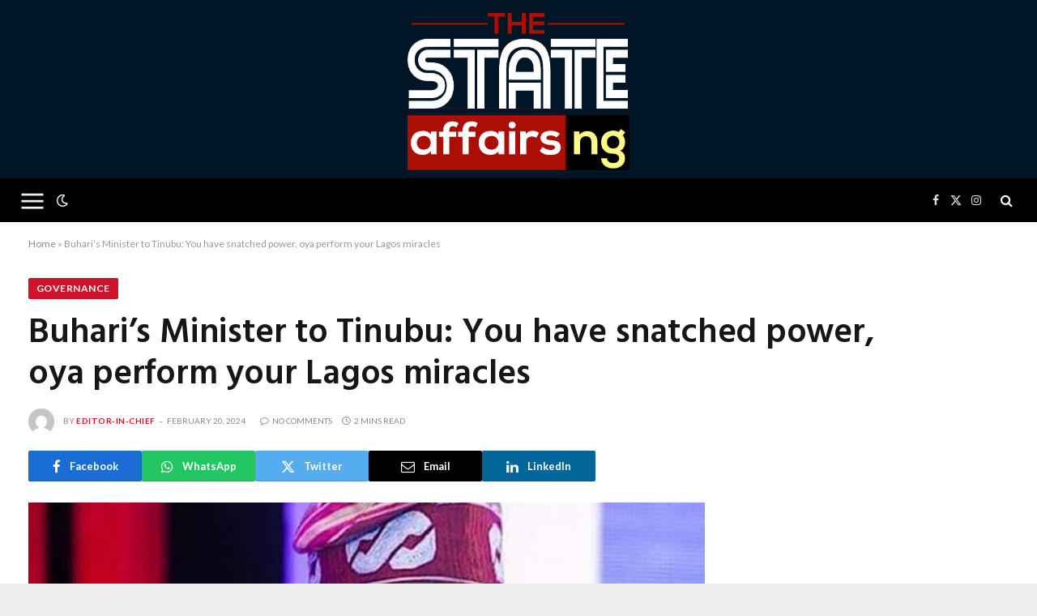

--- FILE ---
content_type: text/html; charset=UTF-8
request_url: https://thestateaffairs.ng/buharis-minister-to-tinubu-you-have-snatched-power-oya-perform-your-lagos-miracles/
body_size: 15861
content:

<!DOCTYPE html>
<html lang="en-US" class="s-light site-s-light">

<head>

	<meta charset="UTF-8" />
	<meta name="viewport" content="width=device-width, initial-scale=1" />
	<meta name='robots' content='index, follow, max-image-preview:large, max-snippet:-1, max-video-preview:-1' />

	<!-- This site is optimized with the Yoast SEO Premium plugin v26.4 (Yoast SEO v26.4) - https://yoast.com/wordpress/plugins/seo/ -->
	<title>Buhari’s Minister to Tinubu: You have snatched power, oya perform your Lagos miracles - The State Affairs</title><link rel="preload" as="image" imagesrcset="https://thestateaffairs.ng/wp-content/uploads/2022/03/FB_IMG_1647796878462.jpg" imagesizes="(max-width: 814px) 100vw, 814px" /><link rel="preload" as="font" href="https://thestateaffairs.ng/wp-content/themes/smart-mag-1/css/icons/fonts/ts-icons.woff2?v2.7" type="font/woff2" crossorigin="anonymous" />
	<link rel="canonical" href="https://thestateaffairs.ng/buharis-minister-to-tinubu-you-have-snatched-power-oya-perform-your-lagos-miracles/" />
	<meta property="og:locale" content="en_US" />
	<meta property="og:type" content="article" />
	<meta property="og:title" content="Buhari’s Minister to Tinubu: You have snatched power, oya perform your Lagos miracles" />
	<meta property="og:description" content="During his campaign for the highest office in the land, Tinubu emphasised that he built Lagos to a model for good governance, infrastructure renewal and innovation and asked that he should be given the chance to replicate such in Nigeria. However, policies introduced by the president have not addressed the needs of Nigerians,  but plunged" />
	<meta property="og:url" content="https://thestateaffairs.ng/buharis-minister-to-tinubu-you-have-snatched-power-oya-perform-your-lagos-miracles/" />
	<meta property="og:site_name" content="The State Affairs" />
	<meta property="article:published_time" content="2024-02-20T14:32:11+00:00" />
	<meta property="og:image" content="https://thestateaffairs.ng/wp-content/uploads/2022/03/FB_IMG_1647796878462.jpg" />
	<meta property="og:image:width" content="720" />
	<meta property="og:image:height" content="400" />
	<meta property="og:image:type" content="image/jpeg" />
	<meta name="author" content="Editor-in-chief" />
	<meta name="twitter:card" content="summary_large_image" />
	<meta name="twitter:label1" content="Written by" />
	<meta name="twitter:data1" content="Editor-in-chief" />
	<meta name="twitter:label2" content="Est. reading time" />
	<meta name="twitter:data2" content="2 minutes" />
	<script type="application/ld+json" class="yoast-schema-graph">{"@context":"https://schema.org","@graph":[{"@type":"Article","@id":"https://thestateaffairs.ng/buharis-minister-to-tinubu-you-have-snatched-power-oya-perform-your-lagos-miracles/#article","isPartOf":{"@id":"https://thestateaffairs.ng/buharis-minister-to-tinubu-you-have-snatched-power-oya-perform-your-lagos-miracles/"},"author":{"name":"Editor-in-chief","@id":"https://thestateaffairs.ng/#/schema/person/3c8c027fcf1fbcdc8473e184c0be8b99"},"headline":"Buhari’s Minister to Tinubu: You have snatched power, oya perform your Lagos miracles","datePublished":"2024-02-20T14:32:11+00:00","mainEntityOfPage":{"@id":"https://thestateaffairs.ng/buharis-minister-to-tinubu-you-have-snatched-power-oya-perform-your-lagos-miracles/"},"wordCount":396,"commentCount":0,"publisher":{"@id":"https://thestateaffairs.ng/#/schema/person/3c8c027fcf1fbcdc8473e184c0be8b99"},"image":{"@id":"https://thestateaffairs.ng/buharis-minister-to-tinubu-you-have-snatched-power-oya-perform-your-lagos-miracles/#primaryimage"},"thumbnailUrl":"https://thestateaffairs.ng/wp-content/uploads/2022/03/FB_IMG_1647796878462.jpg","articleSection":["Governance"],"inLanguage":"en-US","potentialAction":[{"@type":"CommentAction","name":"Comment","target":["https://thestateaffairs.ng/buharis-minister-to-tinubu-you-have-snatched-power-oya-perform-your-lagos-miracles/#respond"]}]},{"@type":"WebPage","@id":"https://thestateaffairs.ng/buharis-minister-to-tinubu-you-have-snatched-power-oya-perform-your-lagos-miracles/","url":"https://thestateaffairs.ng/buharis-minister-to-tinubu-you-have-snatched-power-oya-perform-your-lagos-miracles/","name":"Buhari’s Minister to Tinubu: You have snatched power, oya perform your Lagos miracles - The State Affairs","isPartOf":{"@id":"https://thestateaffairs.ng/#website"},"primaryImageOfPage":{"@id":"https://thestateaffairs.ng/buharis-minister-to-tinubu-you-have-snatched-power-oya-perform-your-lagos-miracles/#primaryimage"},"image":{"@id":"https://thestateaffairs.ng/buharis-minister-to-tinubu-you-have-snatched-power-oya-perform-your-lagos-miracles/#primaryimage"},"thumbnailUrl":"https://thestateaffairs.ng/wp-content/uploads/2022/03/FB_IMG_1647796878462.jpg","datePublished":"2024-02-20T14:32:11+00:00","breadcrumb":{"@id":"https://thestateaffairs.ng/buharis-minister-to-tinubu-you-have-snatched-power-oya-perform-your-lagos-miracles/#breadcrumb"},"inLanguage":"en-US","potentialAction":[{"@type":"ReadAction","target":["https://thestateaffairs.ng/buharis-minister-to-tinubu-you-have-snatched-power-oya-perform-your-lagos-miracles/"]}]},{"@type":"ImageObject","inLanguage":"en-US","@id":"https://thestateaffairs.ng/buharis-minister-to-tinubu-you-have-snatched-power-oya-perform-your-lagos-miracles/#primaryimage","url":"https://thestateaffairs.ng/wp-content/uploads/2022/03/FB_IMG_1647796878462.jpg","contentUrl":"https://thestateaffairs.ng/wp-content/uploads/2022/03/FB_IMG_1647796878462.jpg","width":720,"height":400},{"@type":"BreadcrumbList","@id":"https://thestateaffairs.ng/buharis-minister-to-tinubu-you-have-snatched-power-oya-perform-your-lagos-miracles/#breadcrumb","itemListElement":[{"@type":"ListItem","position":1,"name":"Home","item":"https://thestateaffairs.ng/"},{"@type":"ListItem","position":2,"name":"Buhari’s Minister to Tinubu: You have snatched power, oya perform your Lagos miracles"}]},{"@type":"WebSite","@id":"https://thestateaffairs.ng/#website","url":"https://thestateaffairs.ng/","name":"The State Affairs","description":"...unearthing authentic info!","publisher":{"@id":"https://thestateaffairs.ng/#/schema/person/3c8c027fcf1fbcdc8473e184c0be8b99"},"potentialAction":[{"@type":"SearchAction","target":{"@type":"EntryPoint","urlTemplate":"https://thestateaffairs.ng/?s={search_term_string}"},"query-input":{"@type":"PropertyValueSpecification","valueRequired":true,"valueName":"search_term_string"}}],"inLanguage":"en-US"},{"@type":["Person","Organization"],"@id":"https://thestateaffairs.ng/#/schema/person/3c8c027fcf1fbcdc8473e184c0be8b99","name":"Editor-in-chief","image":{"@type":"ImageObject","inLanguage":"en-US","@id":"https://thestateaffairs.ng/#/schema/person/image/","url":"https://thestateaffairs.ng/wp-content/uploads/2021/08/thestateaff-8.png","contentUrl":"https://thestateaffairs.ng/wp-content/uploads/2021/08/thestateaff-8.png","width":877,"height":638,"caption":"Editor-in-chief"},"logo":{"@id":"https://thestateaffairs.ng/#/schema/person/image/"},"url":"https://thestateaffairs.ng/author/elodyper/"}]}</script>
	<!-- / Yoast SEO Premium plugin. -->


<link rel='dns-prefetch' href='//www.googletagmanager.com' />
<link rel='dns-prefetch' href='//fonts.googleapis.com' />
<link rel='dns-prefetch' href='//pagead2.googlesyndication.com' />
<link rel="alternate" type="application/rss+xml" title="The State Affairs &raquo; Feed" href="https://thestateaffairs.ng/feed/" />
<link rel="alternate" type="application/rss+xml" title="The State Affairs &raquo; Comments Feed" href="https://thestateaffairs.ng/comments/feed/" />
<link rel="alternate" type="application/rss+xml" title="The State Affairs &raquo; Buhari’s Minister to Tinubu: You have snatched power, oya perform your Lagos miracles Comments Feed" href="https://thestateaffairs.ng/buharis-minister-to-tinubu-you-have-snatched-power-oya-perform-your-lagos-miracles/feed/" />
<link rel="alternate" title="oEmbed (JSON)" type="application/json+oembed" href="https://thestateaffairs.ng/wp-json/oembed/1.0/embed?url=https%3A%2F%2Fthestateaffairs.ng%2Fbuharis-minister-to-tinubu-you-have-snatched-power-oya-perform-your-lagos-miracles%2F" />
<link rel="alternate" title="oEmbed (XML)" type="text/xml+oembed" href="https://thestateaffairs.ng/wp-json/oembed/1.0/embed?url=https%3A%2F%2Fthestateaffairs.ng%2Fbuharis-minister-to-tinubu-you-have-snatched-power-oya-perform-your-lagos-miracles%2F&#038;format=xml" />
<style id='wp-img-auto-sizes-contain-inline-css' type='text/css'>
img:is([sizes=auto i],[sizes^="auto," i]){contain-intrinsic-size:3000px 1500px}
/*# sourceURL=wp-img-auto-sizes-contain-inline-css */
</style>

<link rel='stylesheet' id='bdt-uikit-css' href='https://thestateaffairs.ng/wp-content/plugins/bdthemes-element-pack/assets/css/bdt-uikit.css?ver=3.17.0' type='text/css' media='all' />
<link rel='stylesheet' id='ep-helper-css' href='https://thestateaffairs.ng/wp-content/plugins/bdthemes-element-pack/assets/css/ep-helper.css?ver=7.6.4' type='text/css' media='all' />
<style id='wp-emoji-styles-inline-css' type='text/css'>

	img.wp-smiley, img.emoji {
		display: inline !important;
		border: none !important;
		box-shadow: none !important;
		height: 1em !important;
		width: 1em !important;
		margin: 0 0.07em !important;
		vertical-align: -0.1em !important;
		background: none !important;
		padding: 0 !important;
	}
/*# sourceURL=wp-emoji-styles-inline-css */
</style>
<link rel='stylesheet' id='wp-block-library-css' href='https://thestateaffairs.ng/wp-includes/css/dist/block-library/style.min.css?ver=6.9' type='text/css' media='all' />
<style id='global-styles-inline-css' type='text/css'>
:root{--wp--preset--aspect-ratio--square: 1;--wp--preset--aspect-ratio--4-3: 4/3;--wp--preset--aspect-ratio--3-4: 3/4;--wp--preset--aspect-ratio--3-2: 3/2;--wp--preset--aspect-ratio--2-3: 2/3;--wp--preset--aspect-ratio--16-9: 16/9;--wp--preset--aspect-ratio--9-16: 9/16;--wp--preset--color--black: #000000;--wp--preset--color--cyan-bluish-gray: #abb8c3;--wp--preset--color--white: #ffffff;--wp--preset--color--pale-pink: #f78da7;--wp--preset--color--vivid-red: #cf2e2e;--wp--preset--color--luminous-vivid-orange: #ff6900;--wp--preset--color--luminous-vivid-amber: #fcb900;--wp--preset--color--light-green-cyan: #7bdcb5;--wp--preset--color--vivid-green-cyan: #00d084;--wp--preset--color--pale-cyan-blue: #8ed1fc;--wp--preset--color--vivid-cyan-blue: #0693e3;--wp--preset--color--vivid-purple: #9b51e0;--wp--preset--gradient--vivid-cyan-blue-to-vivid-purple: linear-gradient(135deg,rgb(6,147,227) 0%,rgb(155,81,224) 100%);--wp--preset--gradient--light-green-cyan-to-vivid-green-cyan: linear-gradient(135deg,rgb(122,220,180) 0%,rgb(0,208,130) 100%);--wp--preset--gradient--luminous-vivid-amber-to-luminous-vivid-orange: linear-gradient(135deg,rgb(252,185,0) 0%,rgb(255,105,0) 100%);--wp--preset--gradient--luminous-vivid-orange-to-vivid-red: linear-gradient(135deg,rgb(255,105,0) 0%,rgb(207,46,46) 100%);--wp--preset--gradient--very-light-gray-to-cyan-bluish-gray: linear-gradient(135deg,rgb(238,238,238) 0%,rgb(169,184,195) 100%);--wp--preset--gradient--cool-to-warm-spectrum: linear-gradient(135deg,rgb(74,234,220) 0%,rgb(151,120,209) 20%,rgb(207,42,186) 40%,rgb(238,44,130) 60%,rgb(251,105,98) 80%,rgb(254,248,76) 100%);--wp--preset--gradient--blush-light-purple: linear-gradient(135deg,rgb(255,206,236) 0%,rgb(152,150,240) 100%);--wp--preset--gradient--blush-bordeaux: linear-gradient(135deg,rgb(254,205,165) 0%,rgb(254,45,45) 50%,rgb(107,0,62) 100%);--wp--preset--gradient--luminous-dusk: linear-gradient(135deg,rgb(255,203,112) 0%,rgb(199,81,192) 50%,rgb(65,88,208) 100%);--wp--preset--gradient--pale-ocean: linear-gradient(135deg,rgb(255,245,203) 0%,rgb(182,227,212) 50%,rgb(51,167,181) 100%);--wp--preset--gradient--electric-grass: linear-gradient(135deg,rgb(202,248,128) 0%,rgb(113,206,126) 100%);--wp--preset--gradient--midnight: linear-gradient(135deg,rgb(2,3,129) 0%,rgb(40,116,252) 100%);--wp--preset--font-size--small: 13px;--wp--preset--font-size--medium: 20px;--wp--preset--font-size--large: 36px;--wp--preset--font-size--x-large: 42px;--wp--preset--spacing--20: 0.44rem;--wp--preset--spacing--30: 0.67rem;--wp--preset--spacing--40: 1rem;--wp--preset--spacing--50: 1.5rem;--wp--preset--spacing--60: 2.25rem;--wp--preset--spacing--70: 3.38rem;--wp--preset--spacing--80: 5.06rem;--wp--preset--shadow--natural: 6px 6px 9px rgba(0, 0, 0, 0.2);--wp--preset--shadow--deep: 12px 12px 50px rgba(0, 0, 0, 0.4);--wp--preset--shadow--sharp: 6px 6px 0px rgba(0, 0, 0, 0.2);--wp--preset--shadow--outlined: 6px 6px 0px -3px rgb(255, 255, 255), 6px 6px rgb(0, 0, 0);--wp--preset--shadow--crisp: 6px 6px 0px rgb(0, 0, 0);}:where(.is-layout-flex){gap: 0.5em;}:where(.is-layout-grid){gap: 0.5em;}body .is-layout-flex{display: flex;}.is-layout-flex{flex-wrap: wrap;align-items: center;}.is-layout-flex > :is(*, div){margin: 0;}body .is-layout-grid{display: grid;}.is-layout-grid > :is(*, div){margin: 0;}:where(.wp-block-columns.is-layout-flex){gap: 2em;}:where(.wp-block-columns.is-layout-grid){gap: 2em;}:where(.wp-block-post-template.is-layout-flex){gap: 1.25em;}:where(.wp-block-post-template.is-layout-grid){gap: 1.25em;}.has-black-color{color: var(--wp--preset--color--black) !important;}.has-cyan-bluish-gray-color{color: var(--wp--preset--color--cyan-bluish-gray) !important;}.has-white-color{color: var(--wp--preset--color--white) !important;}.has-pale-pink-color{color: var(--wp--preset--color--pale-pink) !important;}.has-vivid-red-color{color: var(--wp--preset--color--vivid-red) !important;}.has-luminous-vivid-orange-color{color: var(--wp--preset--color--luminous-vivid-orange) !important;}.has-luminous-vivid-amber-color{color: var(--wp--preset--color--luminous-vivid-amber) !important;}.has-light-green-cyan-color{color: var(--wp--preset--color--light-green-cyan) !important;}.has-vivid-green-cyan-color{color: var(--wp--preset--color--vivid-green-cyan) !important;}.has-pale-cyan-blue-color{color: var(--wp--preset--color--pale-cyan-blue) !important;}.has-vivid-cyan-blue-color{color: var(--wp--preset--color--vivid-cyan-blue) !important;}.has-vivid-purple-color{color: var(--wp--preset--color--vivid-purple) !important;}.has-black-background-color{background-color: var(--wp--preset--color--black) !important;}.has-cyan-bluish-gray-background-color{background-color: var(--wp--preset--color--cyan-bluish-gray) !important;}.has-white-background-color{background-color: var(--wp--preset--color--white) !important;}.has-pale-pink-background-color{background-color: var(--wp--preset--color--pale-pink) !important;}.has-vivid-red-background-color{background-color: var(--wp--preset--color--vivid-red) !important;}.has-luminous-vivid-orange-background-color{background-color: var(--wp--preset--color--luminous-vivid-orange) !important;}.has-luminous-vivid-amber-background-color{background-color: var(--wp--preset--color--luminous-vivid-amber) !important;}.has-light-green-cyan-background-color{background-color: var(--wp--preset--color--light-green-cyan) !important;}.has-vivid-green-cyan-background-color{background-color: var(--wp--preset--color--vivid-green-cyan) !important;}.has-pale-cyan-blue-background-color{background-color: var(--wp--preset--color--pale-cyan-blue) !important;}.has-vivid-cyan-blue-background-color{background-color: var(--wp--preset--color--vivid-cyan-blue) !important;}.has-vivid-purple-background-color{background-color: var(--wp--preset--color--vivid-purple) !important;}.has-black-border-color{border-color: var(--wp--preset--color--black) !important;}.has-cyan-bluish-gray-border-color{border-color: var(--wp--preset--color--cyan-bluish-gray) !important;}.has-white-border-color{border-color: var(--wp--preset--color--white) !important;}.has-pale-pink-border-color{border-color: var(--wp--preset--color--pale-pink) !important;}.has-vivid-red-border-color{border-color: var(--wp--preset--color--vivid-red) !important;}.has-luminous-vivid-orange-border-color{border-color: var(--wp--preset--color--luminous-vivid-orange) !important;}.has-luminous-vivid-amber-border-color{border-color: var(--wp--preset--color--luminous-vivid-amber) !important;}.has-light-green-cyan-border-color{border-color: var(--wp--preset--color--light-green-cyan) !important;}.has-vivid-green-cyan-border-color{border-color: var(--wp--preset--color--vivid-green-cyan) !important;}.has-pale-cyan-blue-border-color{border-color: var(--wp--preset--color--pale-cyan-blue) !important;}.has-vivid-cyan-blue-border-color{border-color: var(--wp--preset--color--vivid-cyan-blue) !important;}.has-vivid-purple-border-color{border-color: var(--wp--preset--color--vivid-purple) !important;}.has-vivid-cyan-blue-to-vivid-purple-gradient-background{background: var(--wp--preset--gradient--vivid-cyan-blue-to-vivid-purple) !important;}.has-light-green-cyan-to-vivid-green-cyan-gradient-background{background: var(--wp--preset--gradient--light-green-cyan-to-vivid-green-cyan) !important;}.has-luminous-vivid-amber-to-luminous-vivid-orange-gradient-background{background: var(--wp--preset--gradient--luminous-vivid-amber-to-luminous-vivid-orange) !important;}.has-luminous-vivid-orange-to-vivid-red-gradient-background{background: var(--wp--preset--gradient--luminous-vivid-orange-to-vivid-red) !important;}.has-very-light-gray-to-cyan-bluish-gray-gradient-background{background: var(--wp--preset--gradient--very-light-gray-to-cyan-bluish-gray) !important;}.has-cool-to-warm-spectrum-gradient-background{background: var(--wp--preset--gradient--cool-to-warm-spectrum) !important;}.has-blush-light-purple-gradient-background{background: var(--wp--preset--gradient--blush-light-purple) !important;}.has-blush-bordeaux-gradient-background{background: var(--wp--preset--gradient--blush-bordeaux) !important;}.has-luminous-dusk-gradient-background{background: var(--wp--preset--gradient--luminous-dusk) !important;}.has-pale-ocean-gradient-background{background: var(--wp--preset--gradient--pale-ocean) !important;}.has-electric-grass-gradient-background{background: var(--wp--preset--gradient--electric-grass) !important;}.has-midnight-gradient-background{background: var(--wp--preset--gradient--midnight) !important;}.has-small-font-size{font-size: var(--wp--preset--font-size--small) !important;}.has-medium-font-size{font-size: var(--wp--preset--font-size--medium) !important;}.has-large-font-size{font-size: var(--wp--preset--font-size--large) !important;}.has-x-large-font-size{font-size: var(--wp--preset--font-size--x-large) !important;}
/*# sourceURL=global-styles-inline-css */
</style>

<style id='classic-theme-styles-inline-css' type='text/css'>
/*! This file is auto-generated */
.wp-block-button__link{color:#fff;background-color:#32373c;border-radius:9999px;box-shadow:none;text-decoration:none;padding:calc(.667em + 2px) calc(1.333em + 2px);font-size:1.125em}.wp-block-file__button{background:#32373c;color:#fff;text-decoration:none}
/*# sourceURL=/wp-includes/css/classic-themes.min.css */
</style>
<link rel='stylesheet' id='contact-form-7-css' href='https://thestateaffairs.ng/wp-content/plugins/contact-form-7/includes/css/styles.css?ver=6.1.4' type='text/css' media='all' />
<link rel='stylesheet' id='Go Viral-fawesome-css' href='https://thestateaffairs.ng/wp-content/plugins/go-viral/public/css/font-awesome.min.css?ver=1.8.2' type='text/css' media='all' />
<link rel='stylesheet' id='Go Viral-anim-css' href='https://thestateaffairs.ng/wp-content/plugins/go-viral/public/css/animate.min.css?ver=1.8.2' type='text/css' media='all' />
<link rel='stylesheet' id='Go Viral-css' href='https://thestateaffairs.ng/wp-content/plugins/go-viral/public/css/govr-frontend.css?ver=1.8.2' type='text/css' media='all' />
<link rel='stylesheet' id='smartmag-core-css' href='https://thestateaffairs.ng/wp-content/themes/smart-mag-1/style.css?ver=9.5.0' type='text/css' media='all' />
<link rel='stylesheet' id='smartmag-fonts-css' href='https://fonts.googleapis.com/css?family=Lato%3A400%2C700%2C900%7CHind%3A400%2C500%2C600' type='text/css' media='all' />
<link rel='stylesheet' id='smartmag-magnific-popup-css' href='https://thestateaffairs.ng/wp-content/themes/smart-mag-1/css/lightbox.css?ver=9.5.0' type='text/css' media='all' />
<link rel='stylesheet' id='smartmag-icons-css' href='https://thestateaffairs.ng/wp-content/themes/smart-mag-1/css/icons/icons.css?ver=9.5.0' type='text/css' media='all' />
<link rel='stylesheet' id='smartmag-skin-css' href='https://thestateaffairs.ng/wp-content/themes/smart-mag-1/css/skin-trendy.css?ver=9.5.0' type='text/css' media='all' />
<style id='smartmag-skin-inline-css' type='text/css'>
:root { --c-main: #d1142e;
--c-main-rgb: 209,20,46;
--text-font: "Inter", system-ui, -apple-system, "Segoe UI", Arial, sans-serif;
--body-font: "Inter", system-ui, -apple-system, "Segoe UI", Arial, sans-serif;
--title-size-xs: 15px;
--title-size-s: 17px;
--title-fw-bold: 600;
--main-width: 1240px;
--c-excerpts: #111111;
--excerpt-size: 14px; }
.s-dark body { background-color: #0f0f1c; }
.smart-head-main .smart-head-top { background-color: #081736; }
.smart-head-main .smart-head-mid { --head-h: 220px; background-color: #001526; }
.s-dark .smart-head-main .smart-head-mid,
.smart-head-main .s-dark.smart-head-mid { background-color: #081736; }
.smart-head-main .smart-head-bot { --head-h: 54px; }
.smart-head-mobile .smart-head-mid { --head-h: 70px; background-color: #081736; }
.s-dark .smart-head-mobile .smart-head-mid,
.smart-head-mobile .s-dark.smart-head-mid { background-color: #001526; }
.s-dark .smart-head-main .spc-social,
.smart-head-main .s-dark .spc-social { --c-spc-social-hov: #f2f2f2; }
.smart-head-main { --c-search-icon: #ffffff; }
.s-dark .smart-head-main .search-icon,
.smart-head-main .s-dark .search-icon { --c-search-icon: #ffffff; }
.smart-head-mobile { --c-search-icon: #ffffff; }
.smart-head-main .scheme-switcher a { color: #ffffff; }
.s-dark .smart-head-main .scheme-switcher a,
.smart-head-main .s-dark .scheme-switcher a { color: #ffffff; }
.smart-head-mobile .scheme-switcher a { color: #ffffff; }
.smart-head-main .offcanvas-toggle { transform: scale(1.35); }
.smart-head-mobile { --c-hamburger: #ffffff; }
.smart-head-mobile .offcanvas-toggle { transform: scale(1); }
.s-dark .upper-footer { background-color: #14171f; }
.upper-footer > .wrap { padding-top: 70px; }
.s-dark .lower-footer { background-color: #0b101b; }
.post-meta .meta-item, .post-meta .text-in { font-size: 10px; text-transform: uppercase; }
.post-meta { --p-meta-sep: "\2013"; }
.block-head-c .heading { letter-spacing: 0.02em; }
.block-head-e2 .heading { font-weight: 600; color: var(--c-main); }
.block-head-f { --c-line: #0a0a0a; }
.s-dark .block-head-f { --c-line: #636363; }
.block-head-f .heading { color: #0a0a0a; }
.s-dark .block-head-f .heading { color: #ededed; }
.entry-content { font-weight: normal; }
.site-s-light .entry-content { color: #161616; }
.s-dark .entry-content { color: #f2f2f2; }
.s-dark .spc-newsletter-c { background-color: #14181f; }
.a-wrap-2:not(._) { margin-top: 0px; }
@media (min-width: 1200px) { .loop-list .post-title { font-size: 22px; } }


/*# sourceURL=smartmag-skin-inline-css */
</style>
<link rel='stylesheet' id='smartmag-gfonts-custom-css' href='https://fonts.googleapis.com/css?family=Inter%3A400%2C500%2C600%2C700' type='text/css' media='all' />
<script type="text/javascript" src="https://thestateaffairs.ng/wp-includes/js/jquery/jquery.min.js?ver=3.7.1" id="jquery-core-js"></script>
<script type="text/javascript" src="https://thestateaffairs.ng/wp-includes/js/jquery/jquery-migrate.min.js?ver=3.4.1" id="jquery-migrate-js"></script>
<script type="text/javascript" src="https://thestateaffairs.ng/wp-content/plugins/go-viral/public/js/fontawesome.min.js?ver=1.8.2" id="Go Viral-fawesome-js"></script>
<script type="text/javascript" src="https://thestateaffairs.ng/wp-content/plugins/go-viral/public/js/jquery.inview.min.js?ver=1.8.2" id="Go Viral-inview-js"></script>
<script type="text/javascript" id="Go Viral-js-extra">
/* <![CDATA[ */
var govr = {"uri":"/buharis-minister-to-tinubu-you-have-snatched-power-oya-perform-your-lagos-miracles/","id":"5494","ajax":"https://thestateaffairs.ng/wp-admin/admin-ajax.php","shr_analytics":"","lc_analytics":"","fb_analytics":"","wtsp_analytics":""};
//# sourceURL=Go%20Viral-js-extra
/* ]]> */
</script>
<script type="text/javascript" src="https://thestateaffairs.ng/wp-content/plugins/go-viral/public/js/govr-frontend.js?ver=1.8.2" id="Go Viral-js"></script>

<!-- Google tag (gtag.js) snippet added by Site Kit -->
<!-- Google Analytics snippet added by Site Kit -->
<script type="text/javascript" src="https://www.googletagmanager.com/gtag/js?id=G-D59N1HPN0P" id="google_gtagjs-js" async></script>
<script type="text/javascript" id="google_gtagjs-js-after">
/* <![CDATA[ */
window.dataLayer = window.dataLayer || [];function gtag(){dataLayer.push(arguments);}
gtag("set","linker",{"domains":["thestateaffairs.ng"]});
gtag("js", new Date());
gtag("set", "developer_id.dZTNiMT", true);
gtag("config", "G-D59N1HPN0P");
//# sourceURL=google_gtagjs-js-after
/* ]]> */
</script>
<link rel="https://api.w.org/" href="https://thestateaffairs.ng/wp-json/" /><link rel="alternate" title="JSON" type="application/json" href="https://thestateaffairs.ng/wp-json/wp/v2/posts/5494" /><link rel="EditURI" type="application/rsd+xml" title="RSD" href="https://thestateaffairs.ng/xmlrpc.php?rsd" />
<meta name="generator" content="WordPress 6.9" />
<link rel='shortlink' href='https://thestateaffairs.ng/?p=5494' />
<style>
      :root{
        --govr-primary: #ec3e3e;
        --govr-lighter: #fbeaea;
      }
      .govr-share .govr-sharecount strong, .govr-view span .active, .govr-view strong,#govr-voting .govr-votes strong,#govr-rect .rect-item.voted .rect-count {
        color: var(--govr-primary) !important;
      }      
      #govr-rect .rect-item .rect-button {
          background: var(--govr-primary) !important;
      }
      #govr-rect .rect-item.voted .rect-fill,#govr-voting .voted, #govr-voting .voted:hover{
        background: var(--govr-lighter) !important;
      }
      </style><meta name="generator" content="Site Kit by Google 1.170.0" />
		<script>
		var BunyadSchemeKey = 'bunyad-scheme';
		(() => {
			const d = document.documentElement;
			const c = d.classList;
			var scheme = localStorage.getItem(BunyadSchemeKey);
			
			if (scheme) {
				d.dataset.origClass = c;
				scheme === 'dark' ? c.remove('s-light', 'site-s-light') : c.remove('s-dark', 'site-s-dark');
				c.add('site-s-' + scheme, 's-' + scheme);
			}
		})();
		</script>
		
<!-- Google AdSense meta tags added by Site Kit -->
<meta name="google-adsense-platform-account" content="ca-host-pub-2644536267352236">
<meta name="google-adsense-platform-domain" content="sitekit.withgoogle.com">
<!-- End Google AdSense meta tags added by Site Kit -->
<meta name="generator" content="Elementor 3.33.2; features: additional_custom_breakpoints; settings: css_print_method-external, google_font-enabled, font_display-auto">
      <meta name="onesignal" content="wordpress-plugin"/>
            <script>

      window.OneSignalDeferred = window.OneSignalDeferred || [];

      OneSignalDeferred.push(function(OneSignal) {
        var oneSignal_options = {};
        window._oneSignalInitOptions = oneSignal_options;

        oneSignal_options['serviceWorkerParam'] = { scope: '/wp-content/plugins/onesignal-free-web-push-notifications/sdk_files/push/onesignal/' };
oneSignal_options['serviceWorkerPath'] = 'OneSignalSDKWorker.js';

        OneSignal.Notifications.setDefaultUrl("https://thestateaffairs.ng");

        oneSignal_options['wordpress'] = true;
oneSignal_options['appId'] = 'e06fa4fd-51e6-467d-b726-fe018143cbb4';
oneSignal_options['allowLocalhostAsSecureOrigin'] = true;
oneSignal_options['welcomeNotification'] = { };
oneSignal_options['welcomeNotification']['title'] = "";
oneSignal_options['welcomeNotification']['message'] = "";
oneSignal_options['path'] = "https://thestateaffairs.ng/wp-content/plugins/onesignal-free-web-push-notifications/sdk_files/";
oneSignal_options['promptOptions'] = { };
oneSignal_options['promptOptions']['actionMessage'] = "Would you like to be the first person to get our news as soon as they are published?";
oneSignal_options['promptOptions']['acceptButtonText'] = "YES, SEND";
oneSignal_options['promptOptions']['cancelButtonText'] = "NO, DON'T";
oneSignal_options['notifyButton'] = { };
oneSignal_options['notifyButton']['enable'] = true;
oneSignal_options['notifyButton']['position'] = 'bottom-right';
oneSignal_options['notifyButton']['theme'] = 'default';
oneSignal_options['notifyButton']['size'] = 'medium';
oneSignal_options['notifyButton']['showCredit'] = true;
oneSignal_options['notifyButton']['text'] = {};
              OneSignal.init(window._oneSignalInitOptions);
              OneSignal.Slidedown.promptPush()      });

      function documentInitOneSignal() {
        var oneSignal_elements = document.getElementsByClassName("OneSignal-prompt");

        var oneSignalLinkClickHandler = function(event) { OneSignal.Notifications.requestPermission(); event.preventDefault(); };        for(var i = 0; i < oneSignal_elements.length; i++)
          oneSignal_elements[i].addEventListener('click', oneSignalLinkClickHandler, false);
      }

      if (document.readyState === 'complete') {
           documentInitOneSignal();
      }
      else {
           window.addEventListener("load", function(event){
               documentInitOneSignal();
          });
      }
    </script>
			<style>
				.e-con.e-parent:nth-of-type(n+4):not(.e-lazyloaded):not(.e-no-lazyload),
				.e-con.e-parent:nth-of-type(n+4):not(.e-lazyloaded):not(.e-no-lazyload) * {
					background-image: none !important;
				}
				@media screen and (max-height: 1024px) {
					.e-con.e-parent:nth-of-type(n+3):not(.e-lazyloaded):not(.e-no-lazyload),
					.e-con.e-parent:nth-of-type(n+3):not(.e-lazyloaded):not(.e-no-lazyload) * {
						background-image: none !important;
					}
				}
				@media screen and (max-height: 640px) {
					.e-con.e-parent:nth-of-type(n+2):not(.e-lazyloaded):not(.e-no-lazyload),
					.e-con.e-parent:nth-of-type(n+2):not(.e-lazyloaded):not(.e-no-lazyload) * {
						background-image: none !important;
					}
				}
			</style>
			
<!-- Google AdSense snippet added by Site Kit -->
<script type="text/javascript" async="async" src="https://pagead2.googlesyndication.com/pagead/js/adsbygoogle.js?client=ca-pub-7560452787944692&amp;host=ca-host-pub-2644536267352236" crossorigin="anonymous"></script>

<!-- End Google AdSense snippet added by Site Kit -->
<link rel="icon" href="https://thestateaffairs.ng/wp-content/uploads/2021/08/cropped-statefavicon-32x32.png" sizes="32x32" />
<link rel="icon" href="https://thestateaffairs.ng/wp-content/uploads/2021/08/cropped-statefavicon-192x192.png" sizes="192x192" />
<link rel="apple-touch-icon" href="https://thestateaffairs.ng/wp-content/uploads/2021/08/cropped-statefavicon-180x180.png" />
<meta name="msapplication-TileImage" content="https://thestateaffairs.ng/wp-content/uploads/2021/08/cropped-statefavicon-270x270.png" />


</head>

<body class="wp-singular post-template-default single single-post postid-5494 single-format-standard wp-theme-smart-mag-1 right-sidebar post-layout-large post-cat-67 has-lb has-lb-sm layout-boxed elementor-default elementor-kit-6">


	<div class="ts-bg-cover"></div>

<div class="main-wrap">

	
<div class="off-canvas-backdrop"></div>
<div class="mobile-menu-container off-canvas s-dark" id="off-canvas">

	<div class="off-canvas-head">
		<a href="#" class="close">
			<span class="visuallyhidden">Close Menu</span>
			<i class="tsi tsi-times"></i>
		</a>

		<div class="ts-logo">
			<img class="logo-mobile logo-image" src="https://thestateaffairs.ng/wp-content/uploads/2021/08/thestateaff-8.png" width="439" height="319" alt="The State Affairs"/>		</div>
	</div>

	<div class="off-canvas-content">

					<ul class="mobile-menu"></ul>
		
		
		
		<div class="spc-social-block spc-social spc-social-b smart-head-social">
		
			
				<a href="#" class="link service s-facebook" target="_blank" rel="nofollow noopener">
					<i class="icon tsi tsi-facebook"></i>					<span class="visuallyhidden">Facebook</span>
				</a>
									
			
				<a href="#" class="link service s-twitter" target="_blank" rel="nofollow noopener">
					<i class="icon tsi tsi-twitter"></i>					<span class="visuallyhidden">X (Twitter)</span>
				</a>
									
			
				<a href="#" class="link service s-instagram" target="_blank" rel="nofollow noopener">
					<i class="icon tsi tsi-instagram"></i>					<span class="visuallyhidden">Instagram</span>
				</a>
									
			
		</div>

		
	</div>

</div>
<div class="smart-head smart-head-a smart-head-main" id="smart-head" data-sticky="auto" data-sticky-type="smart" data-sticky-full>
	
	<div class="smart-head-row smart-head-mid smart-head-row-3 is-light smart-head-row-full">

		<div class="inner full">

							
				<div class="items items-left empty">
								</div>

							
				<div class="items items-center ">
					<a href="https://thestateaffairs.ng/" title="The State Affairs" rel="home" class="logo-link ts-logo logo-is-image">
		<span>
			
				
					<img src="https://thestateaffairs.ng/wp-content/uploads/2021/08/thestateaff-8.png" class="logo-image" alt="The State Affairs" width="877" height="638"/>
									 
					</span>
	</a>				</div>

							
				<div class="items items-right empty">
								</div>

						
		</div>
	</div>

	
	<div class="smart-head-row smart-head-bot smart-head-row-3 s-dark has-center-nav smart-head-row-full">

		<div class="inner full">

							
				<div class="items items-left ">
				
<button class="offcanvas-toggle has-icon" type="button" aria-label="Menu">
	<span class="hamburger-icon hamburger-icon-b">
		<span class="inner"></span>
	</span>
</button>
<div class="scheme-switcher has-icon-only">
	<a href="#" class="toggle is-icon toggle-dark" title="Switch to Dark Design - easier on eyes.">
		<i class="icon tsi tsi-moon"></i>
	</a>
	<a href="#" class="toggle is-icon toggle-light" title="Switch to Light Design.">
		<i class="icon tsi tsi-bright"></i>
	</a>
</div>				</div>

							
				<div class="items items-center ">
					<div class="nav-wrap">
		<nav class="navigation navigation-main nav-hov-b">
					</nav>
	</div>
				</div>

							
				<div class="items items-right ">
				
		<div class="spc-social-block spc-social spc-social-a smart-head-social">
		
			
				<a href="#" class="link service s-facebook" target="_blank" rel="nofollow noopener">
					<i class="icon tsi tsi-facebook"></i>					<span class="visuallyhidden">Facebook</span>
				</a>
									
			
				<a href="#" class="link service s-twitter" target="_blank" rel="nofollow noopener">
					<i class="icon tsi tsi-twitter"></i>					<span class="visuallyhidden">X (Twitter)</span>
				</a>
									
			
				<a href="#" class="link service s-instagram" target="_blank" rel="nofollow noopener">
					<i class="icon tsi tsi-instagram"></i>					<span class="visuallyhidden">Instagram</span>
				</a>
									
			
		</div>

		

	<a href="#" class="search-icon has-icon-only is-icon" title="Search">
		<i class="tsi tsi-search"></i>
	</a>

				</div>

						
		</div>
	</div>

	</div>
<div class="smart-head smart-head-a smart-head-mobile" id="smart-head-mobile">
	
	<div class="smart-head-row smart-head-mid smart-head-row-3 is-light smart-head-row-full">

		<div class="inner wrap">

							
				<div class="items items-left ">
				
<button class="offcanvas-toggle has-icon" type="button" aria-label="Menu">
	<span class="hamburger-icon hamburger-icon-a">
		<span class="inner"></span>
	</span>
</button>				</div>

							
				<div class="items items-center ">
					<a href="https://thestateaffairs.ng/" title="The State Affairs" rel="home" class="logo-link ts-logo logo-is-image">
		<span>
			
									<img class="logo-mobile logo-image" src="https://thestateaffairs.ng/wp-content/uploads/2021/08/thestateaff-8.png" width="439" height="319" alt="The State Affairs"/>									 
					</span>
	</a>				</div>

							
				<div class="items items-right ">
				
<div class="scheme-switcher has-icon-only">
	<a href="#" class="toggle is-icon toggle-dark" title="Switch to Dark Design - easier on eyes.">
		<i class="icon tsi tsi-moon"></i>
	</a>
	<a href="#" class="toggle is-icon toggle-light" title="Switch to Light Design.">
		<i class="icon tsi tsi-bright"></i>
	</a>
</div>

	<a href="#" class="search-icon has-icon-only is-icon" title="Search">
		<i class="tsi tsi-search"></i>
	</a>

				</div>

						
		</div>
	</div>

	</div>
<nav class="breadcrumbs is-full-width breadcrumbs-a" id="breadcrumb"><div class="inner ts-contain "><span><span><a href="https://thestateaffairs.ng/">Home</a></span> &raquo; <span class="breadcrumb_last" aria-current="page">Buhari’s Minister to Tinubu: You have snatched power, oya perform your Lagos miracles</span></span></div></nav>
<div class="main ts-contain cf right-sidebar">
	
		
	<div class="the-post-header s-head-modern s-head-large">
	<div class="post-meta post-meta-a post-meta-left post-meta-single has-below"><div class="post-meta-items meta-above"><span class="meta-item cat-labels">
						
						<a href="https://thestateaffairs.ng/category/governance/" class="category term-color-67" rel="category">Governance</a>
					</span>
					</div><h1 class="is-title post-title">Buhari’s Minister to Tinubu: You have snatched power, oya perform your Lagos miracles</h1><div class="post-meta-items meta-below has-author-img"><span class="meta-item post-author has-img"><img alt='Editor-in-chief' src='https://secure.gravatar.com/avatar/a6e36331c4672199bea36c3c04f64c6eda60a553e78f9b1dbc1cf3243d4bee62?s=32&#038;d=mm&#038;r=g' srcset='https://secure.gravatar.com/avatar/a6e36331c4672199bea36c3c04f64c6eda60a553e78f9b1dbc1cf3243d4bee62?s=64&#038;d=mm&#038;r=g 2x' class='avatar avatar-32 photo' height='32' width='32' decoding='async'/><span class="by">By</span> <a href="https://thestateaffairs.ng/author/elodyper/" title="Posts by Editor-in-chief" rel="author">Editor-in-chief</a></span><span class="meta-item has-next-icon date"><time class="post-date" datetime="2024-02-20T15:32:11+01:00">February 20, 2024</time></span><span class="has-next-icon meta-item comments has-icon"><a href="https://thestateaffairs.ng/buharis-minister-to-tinubu-you-have-snatched-power-oya-perform-your-lagos-miracles/#respond"><i class="tsi tsi-comment-o"></i>No Comments</a></span><span class="meta-item read-time has-icon"><i class="tsi tsi-clock"></i>2 Mins Read</span></div></div>
	<div class="post-share post-share-b spc-social-colors  post-share-b1">

				
		
				
			<a href="https://www.facebook.com/sharer.php?u=https%3A%2F%2Fthestateaffairs.ng%2Fbuharis-minister-to-tinubu-you-have-snatched-power-oya-perform-your-lagos-miracles%2F" class="cf service s-facebook service-lg" 
				title="Share on Facebook" target="_blank" rel="nofollow noopener">
				<i class="tsi tsi-tsi tsi-facebook"></i>
				<span class="label">Facebook</span>
							</a>
				
				
			<a href="https://wa.me/?text=Buhari%E2%80%99s%20Minister%20to%20Tinubu%3A%20You%20have%20snatched%20power%2C%20oya%20perform%20your%20Lagos%20miracles%20https%3A%2F%2Fthestateaffairs.ng%2Fbuharis-minister-to-tinubu-you-have-snatched-power-oya-perform-your-lagos-miracles%2F" class="cf service s-whatsapp service-lg" 
				title="Share on WhatsApp" target="_blank" rel="nofollow noopener">
				<i class="tsi tsi-tsi tsi-whatsapp"></i>
				<span class="label">WhatsApp</span>
							</a>
				
				
			<a href="https://twitter.com/intent/tweet?url=https%3A%2F%2Fthestateaffairs.ng%2Fbuharis-minister-to-tinubu-you-have-snatched-power-oya-perform-your-lagos-miracles%2F&#038;text=Buhari%E2%80%99s%20Minister%20to%20Tinubu%3A%20You%20have%20snatched%20power%2C%20oya%20perform%20your%20Lagos%20miracles" class="cf service s-twitter service-lg" 
				title="Share on X (Twitter)" target="_blank" rel="nofollow noopener">
				<i class="tsi tsi-tsi tsi-twitter"></i>
				<span class="label">Twitter</span>
							</a>
				
				
			<a href="mailto:?subject=Buhari%E2%80%99s%20Minister%20to%20Tinubu%3A%20You%20have%20snatched%20power%2C%20oya%20perform%20your%20Lagos%20miracles&#038;body=https%3A%2F%2Fthestateaffairs.ng%2Fbuharis-minister-to-tinubu-you-have-snatched-power-oya-perform-your-lagos-miracles%2F" class="cf service s-email service-lg" 
				title="Share via Email" target="_blank" rel="nofollow noopener">
				<i class="tsi tsi-tsi tsi-envelope-o"></i>
				<span class="label">Email</span>
							</a>
				
				
			<a href="https://www.linkedin.com/shareArticle?mini=true&#038;url=https%3A%2F%2Fthestateaffairs.ng%2Fbuharis-minister-to-tinubu-you-have-snatched-power-oya-perform-your-lagos-miracles%2F" class="cf service s-linkedin service-lg" 
				title="Share on LinkedIn" target="_blank" rel="nofollow noopener">
				<i class="tsi tsi-tsi tsi-linkedin"></i>
				<span class="label">LinkedIn</span>
							</a>
				
		
				
		
				
	</div>

	
	
</div>
<div class="ts-row has-s-large-bot">
	<div class="col-8 main-content s-post-contain">

		
					<div class="single-featured">	
	<div class="featured">
				
			<a href="https://thestateaffairs.ng/wp-content/uploads/2022/03/FB_IMG_1647796878462.jpg" class="image-link media-ratio ar-bunyad-main" title="Buhari’s Minister to Tinubu: You have snatched power, oya perform your Lagos miracles"><img width="814" height="532" src="https://thestateaffairs.ng/wp-content/uploads/2022/03/FB_IMG_1647796878462.jpg" class="attachment-bunyad-main size-bunyad-main no-lazy skip-lazy wp-post-image" alt="" sizes="(max-width: 814px) 100vw, 814px" title="Buhari’s Minister to Tinubu: You have snatched power, oya perform your Lagos miracles" decoding="async" /></a>		
						
			</div>

	</div>
		
		<div class="the-post s-post-large">

			<article id="post-5494" class="post-5494 post type-post status-publish format-standard has-post-thumbnail category-governance">
				
<div class="post-content-wrap has-share-float">
						<div class="post-share-float share-float-a is-hidden spc-social-colors spc-social-colored">
	<div class="inner">
					<span class="share-text">Share</span>
		
		<div class="services">
					
				
			<a href="https://www.facebook.com/sharer.php?u=https%3A%2F%2Fthestateaffairs.ng%2Fbuharis-minister-to-tinubu-you-have-snatched-power-oya-perform-your-lagos-miracles%2F" class="cf service s-facebook" target="_blank" title="Facebook" rel="nofollow noopener">
				<i class="tsi tsi-facebook"></i>
				<span class="label">Facebook</span>

							</a>
				
				
			<a href="https://twitter.com/intent/tweet?url=https%3A%2F%2Fthestateaffairs.ng%2Fbuharis-minister-to-tinubu-you-have-snatched-power-oya-perform-your-lagos-miracles%2F&text=Buhari%E2%80%99s%20Minister%20to%20Tinubu%3A%20You%20have%20snatched%20power%2C%20oya%20perform%20your%20Lagos%20miracles" class="cf service s-twitter" target="_blank" title="Twitter" rel="nofollow noopener">
				<i class="tsi tsi-twitter"></i>
				<span class="label">Twitter</span>

							</a>
				
				
			<a href="https://www.linkedin.com/shareArticle?mini=true&url=https%3A%2F%2Fthestateaffairs.ng%2Fbuharis-minister-to-tinubu-you-have-snatched-power-oya-perform-your-lagos-miracles%2F" class="cf service s-linkedin" target="_blank" title="LinkedIn" rel="nofollow noopener">
				<i class="tsi tsi-linkedin"></i>
				<span class="label">LinkedIn</span>

							</a>
				
				
			<a href="mailto:?subject=Buhari%E2%80%99s%20Minister%20to%20Tinubu%3A%20You%20have%20snatched%20power%2C%20oya%20perform%20your%20Lagos%20miracles&body=https%3A%2F%2Fthestateaffairs.ng%2Fbuharis-minister-to-tinubu-you-have-snatched-power-oya-perform-your-lagos-miracles%2F" class="cf service s-email" target="_blank" title="Email" rel="nofollow noopener">
				<i class="tsi tsi-envelope-o"></i>
				<span class="label">Email</span>

							</a>
				
				
			<a href="https://t.me/share/url?url=https%3A%2F%2Fthestateaffairs.ng%2Fbuharis-minister-to-tinubu-you-have-snatched-power-oya-perform-your-lagos-miracles%2F&title=Buhari%E2%80%99s%20Minister%20to%20Tinubu%3A%20You%20have%20snatched%20power%2C%20oya%20perform%20your%20Lagos%20miracles" class="cf service s-telegram" target="_blank" title="Telegram" rel="nofollow noopener">
				<i class="tsi tsi-telegram"></i>
				<span class="label">Telegram</span>

							</a>
				
				
			<a href="https://wa.me/?text=Buhari%E2%80%99s%20Minister%20to%20Tinubu%3A%20You%20have%20snatched%20power%2C%20oya%20perform%20your%20Lagos%20miracles%20https%3A%2F%2Fthestateaffairs.ng%2Fbuharis-minister-to-tinubu-you-have-snatched-power-oya-perform-your-lagos-miracles%2F" class="cf service s-whatsapp" target="_blank" title="WhatsApp" rel="nofollow noopener">
				<i class="tsi tsi-whatsapp"></i>
				<span class="label">WhatsApp</span>

							</a>
				
		
					
		</div>
	</div>		
</div>
			
	<div class="post-content cf entry-content content-spacious">

		
				
		<div class="govr-view-share"><div class="govr-view ">
      <span><i class="far fa-eye fa-2x"></i></span><strong>1,550.6k</strong>Views
      </div><div class="govr-share">
      <span class="govr-sharecount">
      <strong>175525</strong>
      <small>Shares</small>
      </span>
      <span class="govr-sharebar"><a class="facebook" href="https://www.facebook.com/sharer.php?u=https%3A%2F%2Fthestateaffairs.ng%2Fbuharis-minister-to-tinubu-you-have-snatched-power-oya-perform-your-lagos-miracles%2F">
          <i class="fab fa-facebook-f"></i><span class="govr-socialtext"> Share on Facebook</span>
        </a><a class="twitter" href="https://twitter.com/intent/tweet?text=Buhari%E2%80%99s+Minister+to+Tinubu%3A+You+have+snatched+power%2C+oya+perform+your+Lagos+miracles&url=https%3A%2F%2Fthestateaffairs.ng%2Fbuharis-minister-to-tinubu-you-have-snatched-power-oya-perform-your-lagos-miracles%2F">
          <i class="fab fa-twitter"></i><span class="govr-socialtext"> Share on Twitter</span>
        </a><span class="govr-sharemore"><a class="whatsapp " href="whatsapp://send?text=https%3A%2F%2Fthestateaffairs.ng%2Fbuharis-minister-to-tinubu-you-have-snatched-power-oya-perform-your-lagos-miracles%2F" data-action="share/whatsapp/share"><i class="fab fa-whatsapp"></i></a><a class="mail" href="mailto:?subject=Buhari%E2%80%99s+Minister+to+Tinubu%3A+You+have+snatched+power%2C+oya+perform+your+Lagos+miracles&body="><i class="fas fa-at"></i></a></span><span class="govr-expandshare"><i class="fa fa-plus"></i></span>
      </div></div><!-- govr-view-share --><p dir="ltr"><strong>During his campaign for the highest office in the land, Tinubu emphasised that he built Lagos to a model for good governance, infrastructure renewal and innovation and asked that he should be given the chance to replicate such in Nigeria.</strong></p>
<p dir="ltr">However, policies introduced by the president have not addressed the needs of Nigerians,  but plunged the country into further hardship in some instances.</p>
<p dir="ltr">This, some of Tinubu’s allies have blamed on the past. Recently, Senator Gbenga Daniel, a chieftain of the ruling All Progressives Congress (APC), said Tinubu inherited a dead economy.</p>
<p dir="ltr">But in a series of posts via X, the former minister described attempts by the President Tinubu-led administration to consistently blame Buhari for Nigeria’s economic challenges, as hypocritical.</p>
<p dir="ltr">Dalung said if Tinubu’s administration devoted the same resources and effort used during elections and tribunals to tackle security and economic issues, significant improvements would have been achieved.</p>
<p dir="ltr">According to him, blaming Buhari for economic woes wouldn’t alleviate the hardships faced by the people.</p>
<p dir="ltr">While acknowledging Buhari’s failure to fulfill the “change” promise, Dalung maintained that the responsibility for Nigeria’s economic woes lies with Tinubu’s government due to its reckless policies.</p>
<p dir="ltr">He wrote: “Blaming #MBuhari for economic woes cannot address the economic situation confronting the people? Can bulk trading be the only solution for #officialABAT &amp; his economic team? The pregnant situation deserves urgent prescriptions. Hunger &amp; high cost of living is at unbearable level.</p>
<p dir="ltr">“The attempt to change narratives of #officialABAT from “don’t pity me, I look for the job and got it” to blaming Buhari by #BwalaDaniel #aonanuga1956 &amp; Co travellers is uncharitable hypocrisy, #officialABAT knew all these problems, yet “he snatched power and run away with it.</p>
<p dir="ltr">“An empty stomach does not listen to the voice of the gospel, the echoes of concerns especially traditional rulers cannot be ignored. I lean my voice to it, #officialABAT hunger is a recipe for disaster, can you sit back at home and engage broadly if your wisdom cannot provide solutions?</p>
<p dir="ltr">“If #officialABAT deploys the same energy, knowledge, tactics &amp; money during elections &amp; tribunal to deal with Nigeria’s security &amp; economic challenges, things will change. Why has the steam suddenly changed to blaming Daura? You have snatched power, oya perform your Lagos miracles.</p>

				
		
		
		
	</div>
</div>
	
			</article>

			
	
	<div class="post-share-bot">
		<span class="info">Share.</span>
		
		<span class="share-links spc-social spc-social-colors spc-social-bg">

			
			
				<a href="https://www.facebook.com/sharer.php?u=https%3A%2F%2Fthestateaffairs.ng%2Fbuharis-minister-to-tinubu-you-have-snatched-power-oya-perform-your-lagos-miracles%2F" class="service s-facebook tsi tsi-facebook" 
					title="Share on Facebook" target="_blank" rel="nofollow noopener">
					<span class="visuallyhidden">Facebook</span>

									</a>
					
			
				<a href="https://twitter.com/intent/tweet?url=https%3A%2F%2Fthestateaffairs.ng%2Fbuharis-minister-to-tinubu-you-have-snatched-power-oya-perform-your-lagos-miracles%2F&#038;text=Buhari%E2%80%99s%20Minister%20to%20Tinubu%3A%20You%20have%20snatched%20power%2C%20oya%20perform%20your%20Lagos%20miracles" class="service s-twitter tsi tsi-twitter" 
					title="Share on X (Twitter)" target="_blank" rel="nofollow noopener">
					<span class="visuallyhidden">Twitter</span>

									</a>
					
			
				<a href="https://pinterest.com/pin/create/button/?url=https%3A%2F%2Fthestateaffairs.ng%2Fbuharis-minister-to-tinubu-you-have-snatched-power-oya-perform-your-lagos-miracles%2F&#038;media=https%3A%2F%2Fthestateaffairs.ng%2Fwp-content%2Fuploads%2F2022%2F03%2FFB_IMG_1647796878462.jpg&#038;description=Buhari%E2%80%99s%20Minister%20to%20Tinubu%3A%20You%20have%20snatched%20power%2C%20oya%20perform%20your%20Lagos%20miracles" class="service s-pinterest tsi tsi-pinterest" 
					title="Share on Pinterest" target="_blank" rel="nofollow noopener">
					<span class="visuallyhidden">Pinterest</span>

									</a>
					
			
				<a href="https://www.linkedin.com/shareArticle?mini=true&#038;url=https%3A%2F%2Fthestateaffairs.ng%2Fbuharis-minister-to-tinubu-you-have-snatched-power-oya-perform-your-lagos-miracles%2F" class="service s-linkedin tsi tsi-linkedin" 
					title="Share on LinkedIn" target="_blank" rel="nofollow noopener">
					<span class="visuallyhidden">LinkedIn</span>

									</a>
					
			
				<a href="https://www.tumblr.com/share/link?url=https%3A%2F%2Fthestateaffairs.ng%2Fbuharis-minister-to-tinubu-you-have-snatched-power-oya-perform-your-lagos-miracles%2F&#038;name=Buhari%E2%80%99s%20Minister%20to%20Tinubu%3A%20You%20have%20snatched%20power%2C%20oya%20perform%20your%20Lagos%20miracles" class="service s-tumblr tsi tsi-tumblr" 
					title="Share on Tumblr" target="_blank" rel="nofollow noopener">
					<span class="visuallyhidden">Tumblr</span>

									</a>
					
			
				<a href="mailto:?subject=Buhari%E2%80%99s%20Minister%20to%20Tinubu%3A%20You%20have%20snatched%20power%2C%20oya%20perform%20your%20Lagos%20miracles&#038;body=https%3A%2F%2Fthestateaffairs.ng%2Fbuharis-minister-to-tinubu-you-have-snatched-power-oya-perform-your-lagos-miracles%2F" class="service s-email tsi tsi-envelope-o" 
					title="Share via Email" target="_blank" rel="nofollow noopener">
					<span class="visuallyhidden">Email</span>

									</a>
					
			
			
		</span>
	</div>
	


	<section class="navigate-posts">
	
		<div class="previous">
					<span class="main-color title"><i class="tsi tsi-chevron-left"></i> Previous Article</span><span class="link"><a href="https://thestateaffairs.ng/olugbesan-family-asks-olubadan-to-sack-gbolarumi-as-mogaji-over-allegations-of-selling-land-and-causing-disunity/" rel="prev">Olugbesan Family asks Olubadan to sack Gbolarumi as Mogaji over allegations of selling land and causing disunity.</a></span>
				</div>
		<div class="next">
					<span class="main-color title">Next Article <i class="tsi tsi-chevron-right"></i></span><span class="link"><a href="https://thestateaffairs.ng/president-tinubu-needs-the-veterans/" rel="next">President Tinubu Needs The Veterans.</a></span>
				</div>		
	</section>



	<div class="author-box">
			<section class="author-info">
	
		<img alt='' src='https://secure.gravatar.com/avatar/a6e36331c4672199bea36c3c04f64c6eda60a553e78f9b1dbc1cf3243d4bee62?s=95&#038;d=mm&#038;r=g' srcset='https://secure.gravatar.com/avatar/a6e36331c4672199bea36c3c04f64c6eda60a553e78f9b1dbc1cf3243d4bee62?s=190&#038;d=mm&#038;r=g 2x' class='avatar avatar-95 photo' height='95' width='95' decoding='async'/>		
		<div class="description">
			<a href="https://thestateaffairs.ng/author/elodyper/" title="Posts by Editor-in-chief" rel="author">Editor-in-chief</a>			
			<ul class="social-icons">
						</ul>
			
			<p class="bio"></p>
		</div>
		
	</section>	</div>


	<section class="related-posts">
							
							
				<div class="block-head block-head-ac block-head-c is-left">

					<h4 class="heading">Related <span class="color">Posts</span></h4>					
									</div>
				
			
				<section class="block-wrap block-grid mb-none" data-id="1">

				
			<div class="block-content">
					
	<div class="loop loop-grid loop-grid-sm grid grid-2 md:grid-2 xs:grid-1">

					
<article class="l-post grid-post grid-sm-post">

	
			<div class="media">

		
			<a href="https://thestateaffairs.ng/naira-tumbles-at-official-parallel-market-windows/" class="image-link media-ratio ratio-16-9" title="Naira tumbles at official, parallel market windows"><span data-bgsrc="https://thestateaffairs.ng/wp-content/uploads/2024/02/Cardoso-450x364.jpeg" class="img bg-cover wp-post-image attachment-bunyad-medium size-bunyad-medium lazyload" data-bgset="https://thestateaffairs.ng/wp-content/uploads/2024/02/Cardoso-450x364.jpeg 450w, https://thestateaffairs.ng/wp-content/uploads/2024/02/Cardoso-300x242.jpeg 300w, https://thestateaffairs.ng/wp-content/uploads/2024/02/Cardoso-1024x827.jpeg 1024w, https://thestateaffairs.ng/wp-content/uploads/2024/02/Cardoso-768x620.jpeg 768w, https://thestateaffairs.ng/wp-content/uploads/2024/02/Cardoso.jpeg 1072w" data-sizes="(max-width: 390px) 100vw, 390px"></span></a>			
			
			
			
		
		</div>
	

	
		<div class="content">

			<div class="post-meta post-meta-a has-below"><h2 class="is-title post-title"><a href="https://thestateaffairs.ng/naira-tumbles-at-official-parallel-market-windows/">Naira tumbles at official, parallel market windows</a></h2><div class="post-meta-items meta-below"><span class="meta-item date"><span class="date-link"><time class="post-date" datetime="2024-03-06T07:22:28+01:00">March 6, 2024</time></span></span></div></div>			
			
			
		</div>

	
</article>					
<article class="l-post grid-post grid-sm-post">

	
			<div class="media">

		
			<a href="https://thestateaffairs.ng/qatar-abberation-tinubus-sons-ranked-introduced-ahead-of-ministers-other-govt-olufemi-adegbulugbe/" class="image-link media-ratio ratio-16-9" title="Qatar Abberation: Tinubu’s Sons Ranked, Introduced Ahead of Ministers, Other Govt |Olufemi Adegbulugbe"><span data-bgsrc="https://thestateaffairs.ng/wp-content/uploads/2023/11/FB_IMG_1698842237985-450x314.jpg" class="img bg-cover wp-post-image attachment-bunyad-medium size-bunyad-medium lazyload" data-bgset="https://thestateaffairs.ng/wp-content/uploads/2023/11/FB_IMG_1698842237985-450x314.jpg 450w, https://thestateaffairs.ng/wp-content/uploads/2023/11/FB_IMG_1698842237985-1024x714.jpg 1024w, https://thestateaffairs.ng/wp-content/uploads/2023/11/FB_IMG_1698842237985-768x535.jpg 768w, https://thestateaffairs.ng/wp-content/uploads/2023/11/FB_IMG_1698842237985.jpg 1080w" data-sizes="(max-width: 390px) 100vw, 390px"></span></a>			
			
			
			
		
		</div>
	

	
		<div class="content">

			<div class="post-meta post-meta-a has-below"><h2 class="is-title post-title"><a href="https://thestateaffairs.ng/qatar-abberation-tinubus-sons-ranked-introduced-ahead-of-ministers-other-govt-olufemi-adegbulugbe/">Qatar Abberation: Tinubu’s Sons Ranked, Introduced Ahead of Ministers, Other Govt |Olufemi Adegbulugbe</a></h2><div class="post-meta-items meta-below"><span class="meta-item date"><span class="date-link"><time class="post-date" datetime="2024-03-05T21:06:21+01:00">March 5, 2024</time></span></span></div></div>			
			
			
		</div>

	
</article>					
<article class="l-post grid-post grid-sm-post">

	
			<div class="media">

		
			<a href="https://thestateaffairs.ng/when-pharmacies-sell-death-for-a-penny-by-festus-adedayo/" class="image-link media-ratio ratio-16-9" title="When pharmacies sell death for a penny by Festus Adedayo"><span data-bgsrc="https://thestateaffairs.ng/wp-content/uploads/2024/02/1707026742836779-0-450x380.jpg" class="img bg-cover wp-post-image attachment-bunyad-medium size-bunyad-medium lazyload" data-bgset="https://thestateaffairs.ng/wp-content/uploads/2024/02/1707026742836779-0-450x380.jpg 450w, https://thestateaffairs.ng/wp-content/uploads/2024/02/1707026742836779-0-300x253.jpg 300w, https://thestateaffairs.ng/wp-content/uploads/2024/02/1707026742836779-0.jpg 569w" data-sizes="(max-width: 390px) 100vw, 390px"></span></a>			
			
			
			
		
		</div>
	

	
		<div class="content">

			<div class="post-meta post-meta-a has-below"><h2 class="is-title post-title"><a href="https://thestateaffairs.ng/when-pharmacies-sell-death-for-a-penny-by-festus-adedayo/">When pharmacies sell death for a penny by Festus Adedayo</a></h2><div class="post-meta-items meta-below"><span class="meta-item date"><span class="date-link"><time class="post-date" datetime="2024-03-03T07:57:54+01:00">March 3, 2024</time></span></span></div></div>			
			
			
		</div>

	
</article>					
<article class="l-post grid-post grid-sm-post">

	
			<div class="media">

		
			<a href="https://thestateaffairs.ng/why-tinubus-sons-included-on-qatar-trip-presidency/" class="image-link media-ratio ratio-16-9" title="Why Tinubu’s Sons Included on Qatar Trip &#8211; Presidency "><span data-bgsrc="https://thestateaffairs.ng/wp-content/uploads/2022/03/FB_IMG_1647796878462-450x250.jpg" class="img bg-cover wp-post-image attachment-bunyad-medium size-bunyad-medium lazyload" data-bgset="https://thestateaffairs.ng/wp-content/uploads/2022/03/FB_IMG_1647796878462-450x250.jpg 450w, https://thestateaffairs.ng/wp-content/uploads/2022/03/FB_IMG_1647796878462-300x167.jpg 300w, https://thestateaffairs.ng/wp-content/uploads/2022/03/FB_IMG_1647796878462-150x83.jpg 150w, https://thestateaffairs.ng/wp-content/uploads/2022/03/FB_IMG_1647796878462.jpg 720w" data-sizes="(max-width: 390px) 100vw, 390px"></span></a>			
			
			
			
		
		</div>
	

	
		<div class="content">

			<div class="post-meta post-meta-a has-below"><h2 class="is-title post-title"><a href="https://thestateaffairs.ng/why-tinubus-sons-included-on-qatar-trip-presidency/">Why Tinubu’s Sons Included on Qatar Trip &#8211; Presidency </a></h2><div class="post-meta-items meta-below"><span class="meta-item date"><span class="date-link"><time class="post-date" datetime="2024-03-03T07:50:43+01:00">March 3, 2024</time></span></span></div></div>			
			
			
		</div>

	
</article>		
	</div>

		
			</div>

		</section>
		
	</section>			
			<div class="comments">
				
	

			<div class="ts-comments-show">
			<a href="#" class="ts-button ts-button-b">
				Add A Comment			</a>
		</div>
	

	<div id="comments" class="comments-area ts-comments-hidden">

		
	
		<div id="respond" class="comment-respond">
		<h3 id="reply-title" class="comment-reply-title"><span class="heading">Leave A Reply</span> <small><a rel="nofollow" id="cancel-comment-reply-link" href="/buharis-minister-to-tinubu-you-have-snatched-power-oya-perform-your-lagos-miracles/#respond" style="display:none;">Cancel Reply</a></small></h3><form action="https://thestateaffairs.ng/wp-comments-post.php" method="post" id="commentform" class="comment-form">
			<p>
				<textarea name="comment" id="comment" cols="45" rows="8" aria-required="true" placeholder="Your Comment"  maxlength="65525" required="required"></textarea>
			</p><p class="form-field comment-form-author"><input id="author" name="author" type="text" placeholder="Name *" value="" size="30" maxlength="245" required='required' /></p>
<p class="form-field comment-form-email"><input id="email" name="email" type="email" placeholder="Email *" value="" size="30" maxlength="100" required='required' /></p>
<p class="form-field comment-form-url"><input id="url" name="url" type="text" inputmode="url" placeholder="Website" value="" size="30" maxlength="200" /></p>

		<p class="comment-form-cookies-consent">
			<input id="wp-comment-cookies-consent" name="wp-comment-cookies-consent" type="checkbox" value="yes" />
			<label for="wp-comment-cookies-consent">Save my name, email, and website in this browser for the next time I comment.
			</label>
		</p>
<p class="form-submit"><input name="submit" type="submit" id="comment-submit" class="submit" value="Post Comment" /> <input type='hidden' name='comment_post_ID' value='5494' id='comment_post_ID' />
<input type='hidden' name='comment_parent' id='comment_parent' value='0' />
</p></form>	</div><!-- #respond -->
	
	</div><!-- #comments -->
			</div>

		</div>
	</div>
	
			
	
	<aside class="col-4 main-sidebar has-sep" data-sticky="1">
	
			<div class="inner theiaStickySidebar">
		
					</div>
	
	</aside>
	
</div>
	</div>

			<footer class="main-footer cols-gap-lg footer-classic s-dark">

						<div class="upper-footer classic-footer-upper">
			<div class="ts-contain wrap">
		
					
			</div>
		</div>
		
	
			<div class="lower-footer classic-footer-lower">
			<div class="ts-contain wrap">
				<div class="inner">

					<div class="copyright">
						&copy; 2026 The State Affairs. Designed by <a href="https://api.whatsapp.com/send?phone=2348103682435&amp;text=I%20Want%20To%20Design%20A%20Website">Samtech Media</a>.					</div>
					
									</div>
			</div>
		</div>		
			</footer>
		
	
</div><!-- .main-wrap -->



	<div class="search-modal-wrap" data-scheme="">
		<div class="search-modal-box" role="dialog" aria-modal="true">

			<form method="get" class="search-form" action="https://thestateaffairs.ng/">
				<input type="search" class="search-field live-search-query" name="s" placeholder="Search..." value="" required />

				<button type="submit" class="search-submit visuallyhidden">Submit</button>

				<p class="message">
					Type above and press <em>Enter</em> to search. Press <em>Esc</em> to cancel.				</p>
						
			</form>

		</div>
	</div>


<script type="speculationrules">
{"prefetch":[{"source":"document","where":{"and":[{"href_matches":"/*"},{"not":{"href_matches":["/wp-*.php","/wp-admin/*","/wp-content/uploads/*","/wp-content/*","/wp-content/plugins/*","/wp-content/themes/smart-mag-1/*","/*\\?(.+)"]}},{"not":{"selector_matches":"a[rel~=\"nofollow\"]"}},{"not":{"selector_matches":".no-prefetch, .no-prefetch a"}}]},"eagerness":"conservative"}]}
</script>
<script type="application/ld+json">{"@context":"http:\/\/schema.org","@type":"Article","headline":"Buhari\u2019s Minister to Tinubu: You have snatched power, oya perform your Lagos miracles","url":"https:\/\/thestateaffairs.ng\/buharis-minister-to-tinubu-you-have-snatched-power-oya-perform-your-lagos-miracles\/","image":{"@type":"ImageObject","url":"https:\/\/thestateaffairs.ng\/wp-content\/uploads\/2022\/03\/FB_IMG_1647796878462.jpg","width":720,"height":400},"datePublished":"2024-02-20T15:32:11+01:00","dateModified":"2024-02-20T15:32:11+01:00","author":{"@type":"Person","name":"Editor-in-chief"},"publisher":{"@type":"Organization","name":"The State Affairs","sameAs":"https:\/\/thestateaffairs.ng","logo":{"@type":"ImageObject","url":"https:\/\/thestateaffairs.ng\/wp-content\/uploads\/2021\/08\/thestateaff-8.png"}},"mainEntityOfPage":{"@type":"WebPage","@id":"https:\/\/thestateaffairs.ng\/buharis-minister-to-tinubu-you-have-snatched-power-oya-perform-your-lagos-miracles\/"}}</script>
			<script>
				const lazyloadRunObserver = () => {
					const lazyloadBackgrounds = document.querySelectorAll( `.e-con.e-parent:not(.e-lazyloaded)` );
					const lazyloadBackgroundObserver = new IntersectionObserver( ( entries ) => {
						entries.forEach( ( entry ) => {
							if ( entry.isIntersecting ) {
								let lazyloadBackground = entry.target;
								if( lazyloadBackground ) {
									lazyloadBackground.classList.add( 'e-lazyloaded' );
								}
								lazyloadBackgroundObserver.unobserve( entry.target );
							}
						});
					}, { rootMargin: '200px 0px 200px 0px' } );
					lazyloadBackgrounds.forEach( ( lazyloadBackground ) => {
						lazyloadBackgroundObserver.observe( lazyloadBackground );
					} );
				};
				const events = [
					'DOMContentLoaded',
					'elementor/lazyload/observe',
				];
				events.forEach( ( event ) => {
					document.addEventListener( event, lazyloadRunObserver );
				} );
			</script>
			<script type="text/javascript" id="smartmag-lazyload-js-extra">
/* <![CDATA[ */
var BunyadLazy = {"type":"normal"};
//# sourceURL=smartmag-lazyload-js-extra
/* ]]> */
</script>
<script type="text/javascript" src="https://thestateaffairs.ng/wp-content/themes/smart-mag-1/js/lazyload.js?ver=9.5.0" id="smartmag-lazyload-js"></script>
<script type="text/javascript" src="https://thestateaffairs.ng/wp-includes/js/dist/hooks.min.js?ver=dd5603f07f9220ed27f1" id="wp-hooks-js"></script>
<script type="text/javascript" src="https://thestateaffairs.ng/wp-includes/js/dist/i18n.min.js?ver=c26c3dc7bed366793375" id="wp-i18n-js"></script>
<script type="text/javascript" id="wp-i18n-js-after">
/* <![CDATA[ */
wp.i18n.setLocaleData( { 'text direction\u0004ltr': [ 'ltr' ] } );
//# sourceURL=wp-i18n-js-after
/* ]]> */
</script>
<script type="text/javascript" src="https://thestateaffairs.ng/wp-content/plugins/contact-form-7/includes/swv/js/index.js?ver=6.1.4" id="swv-js"></script>
<script type="text/javascript" id="contact-form-7-js-before">
/* <![CDATA[ */
var wpcf7 = {
    "api": {
        "root": "https:\/\/thestateaffairs.ng\/wp-json\/",
        "namespace": "contact-form-7\/v1"
    },
    "cached": 1
};
//# sourceURL=contact-form-7-js-before
/* ]]> */
</script>
<script type="text/javascript" src="https://thestateaffairs.ng/wp-content/plugins/contact-form-7/includes/js/index.js?ver=6.1.4" id="contact-form-7-js"></script>
<script type="text/javascript" src="https://thestateaffairs.ng/wp-content/themes/smart-mag-1/js/jquery.mfp-lightbox.js?ver=9.5.0" id="magnific-popup-js"></script>
<script type="text/javascript" src="https://thestateaffairs.ng/wp-content/themes/smart-mag-1/js/jquery.sticky-sidebar.js?ver=9.5.0" id="theia-sticky-sidebar-js"></script>
<script type="text/javascript" id="smartmag-theme-js-extra">
/* <![CDATA[ */
var Bunyad = {"ajaxurl":"https://thestateaffairs.ng/wp-admin/admin-ajax.php"};
//# sourceURL=smartmag-theme-js-extra
/* ]]> */
</script>
<script type="text/javascript" src="https://thestateaffairs.ng/wp-content/themes/smart-mag-1/js/theme.js?ver=9.5.0" id="smartmag-theme-js"></script>
<script type="text/javascript" src="https://thestateaffairs.ng/wp-content/themes/smart-mag-1/js/float-share.js?ver=9.5.0" id="smartmag-float-share-js"></script>
<script type="text/javascript" src="https://thestateaffairs.ng/wp-includes/js/comment-reply.min.js?ver=6.9" id="comment-reply-js" async="async" data-wp-strategy="async" fetchpriority="low"></script>
<script type="text/javascript" src="https://cdn.onesignal.com/sdks/web/v16/OneSignalSDK.page.js?ver=1.0.0" id="remote_sdk-js" defer="defer" data-wp-strategy="defer"></script>
<script id="wp-emoji-settings" type="application/json">
{"baseUrl":"https://s.w.org/images/core/emoji/17.0.2/72x72/","ext":".png","svgUrl":"https://s.w.org/images/core/emoji/17.0.2/svg/","svgExt":".svg","source":{"concatemoji":"https://thestateaffairs.ng/wp-includes/js/wp-emoji-release.min.js?ver=6.9"}}
</script>
<script type="module">
/* <![CDATA[ */
/*! This file is auto-generated */
const a=JSON.parse(document.getElementById("wp-emoji-settings").textContent),o=(window._wpemojiSettings=a,"wpEmojiSettingsSupports"),s=["flag","emoji"];function i(e){try{var t={supportTests:e,timestamp:(new Date).valueOf()};sessionStorage.setItem(o,JSON.stringify(t))}catch(e){}}function c(e,t,n){e.clearRect(0,0,e.canvas.width,e.canvas.height),e.fillText(t,0,0);t=new Uint32Array(e.getImageData(0,0,e.canvas.width,e.canvas.height).data);e.clearRect(0,0,e.canvas.width,e.canvas.height),e.fillText(n,0,0);const a=new Uint32Array(e.getImageData(0,0,e.canvas.width,e.canvas.height).data);return t.every((e,t)=>e===a[t])}function p(e,t){e.clearRect(0,0,e.canvas.width,e.canvas.height),e.fillText(t,0,0);var n=e.getImageData(16,16,1,1);for(let e=0;e<n.data.length;e++)if(0!==n.data[e])return!1;return!0}function u(e,t,n,a){switch(t){case"flag":return n(e,"\ud83c\udff3\ufe0f\u200d\u26a7\ufe0f","\ud83c\udff3\ufe0f\u200b\u26a7\ufe0f")?!1:!n(e,"\ud83c\udde8\ud83c\uddf6","\ud83c\udde8\u200b\ud83c\uddf6")&&!n(e,"\ud83c\udff4\udb40\udc67\udb40\udc62\udb40\udc65\udb40\udc6e\udb40\udc67\udb40\udc7f","\ud83c\udff4\u200b\udb40\udc67\u200b\udb40\udc62\u200b\udb40\udc65\u200b\udb40\udc6e\u200b\udb40\udc67\u200b\udb40\udc7f");case"emoji":return!a(e,"\ud83e\u1fac8")}return!1}function f(e,t,n,a){let r;const o=(r="undefined"!=typeof WorkerGlobalScope&&self instanceof WorkerGlobalScope?new OffscreenCanvas(300,150):document.createElement("canvas")).getContext("2d",{willReadFrequently:!0}),s=(o.textBaseline="top",o.font="600 32px Arial",{});return e.forEach(e=>{s[e]=t(o,e,n,a)}),s}function r(e){var t=document.createElement("script");t.src=e,t.defer=!0,document.head.appendChild(t)}a.supports={everything:!0,everythingExceptFlag:!0},new Promise(t=>{let n=function(){try{var e=JSON.parse(sessionStorage.getItem(o));if("object"==typeof e&&"number"==typeof e.timestamp&&(new Date).valueOf()<e.timestamp+604800&&"object"==typeof e.supportTests)return e.supportTests}catch(e){}return null}();if(!n){if("undefined"!=typeof Worker&&"undefined"!=typeof OffscreenCanvas&&"undefined"!=typeof URL&&URL.createObjectURL&&"undefined"!=typeof Blob)try{var e="postMessage("+f.toString()+"("+[JSON.stringify(s),u.toString(),c.toString(),p.toString()].join(",")+"));",a=new Blob([e],{type:"text/javascript"});const r=new Worker(URL.createObjectURL(a),{name:"wpTestEmojiSupports"});return void(r.onmessage=e=>{i(n=e.data),r.terminate(),t(n)})}catch(e){}i(n=f(s,u,c,p))}t(n)}).then(e=>{for(const n in e)a.supports[n]=e[n],a.supports.everything=a.supports.everything&&a.supports[n],"flag"!==n&&(a.supports.everythingExceptFlag=a.supports.everythingExceptFlag&&a.supports[n]);var t;a.supports.everythingExceptFlag=a.supports.everythingExceptFlag&&!a.supports.flag,a.supports.everything||((t=a.source||{}).concatemoji?r(t.concatemoji):t.wpemoji&&t.twemoji&&(r(t.twemoji),r(t.wpemoji)))});
//# sourceURL=https://thestateaffairs.ng/wp-includes/js/wp-emoji-loader.min.js
/* ]]> */
</script>

</body>
</html>

<!-- Page cached by LiteSpeed Cache 7.6.2 on 2026-01-13 05:18:06 -->

--- FILE ---
content_type: text/html; charset=utf-8
request_url: https://www.google.com/recaptcha/api2/aframe
body_size: 268
content:
<!DOCTYPE HTML><html><head><meta http-equiv="content-type" content="text/html; charset=UTF-8"></head><body><script nonce="hZHl2A6VZ_67iaEKwkUnEQ">/** Anti-fraud and anti-abuse applications only. See google.com/recaptcha */ try{var clients={'sodar':'https://pagead2.googlesyndication.com/pagead/sodar?'};window.addEventListener("message",function(a){try{if(a.source===window.parent){var b=JSON.parse(a.data);var c=clients[b['id']];if(c){var d=document.createElement('img');d.src=c+b['params']+'&rc='+(localStorage.getItem("rc::a")?sessionStorage.getItem("rc::b"):"");window.document.body.appendChild(d);sessionStorage.setItem("rc::e",parseInt(sessionStorage.getItem("rc::e")||0)+1);localStorage.setItem("rc::h",'1768629910370');}}}catch(b){}});window.parent.postMessage("_grecaptcha_ready", "*");}catch(b){}</script></body></html>